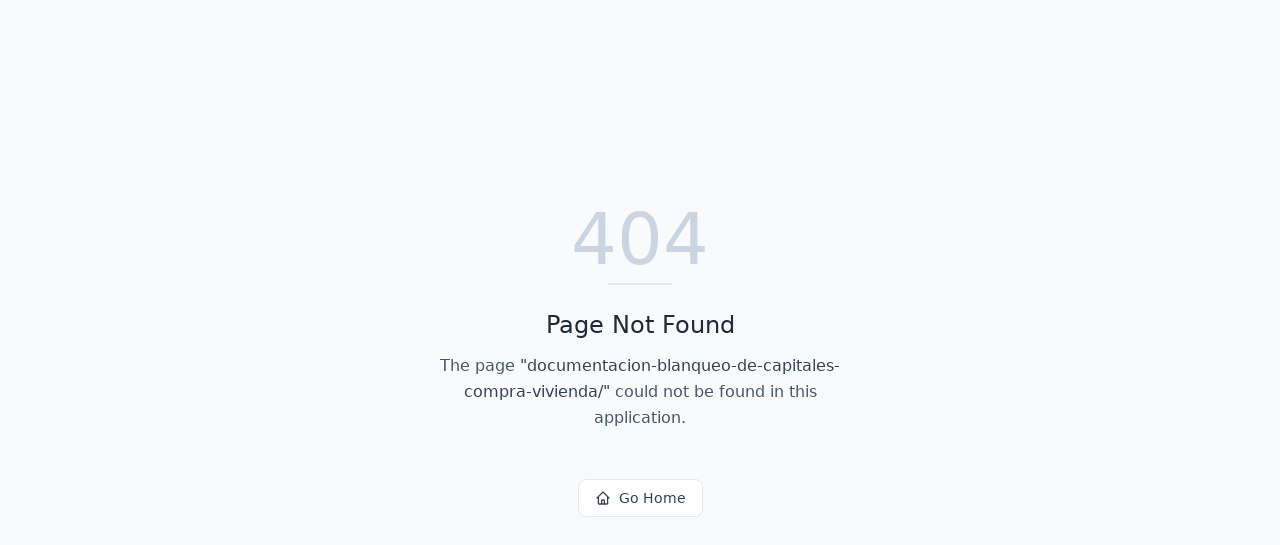

--- FILE ---
content_type: text/html; charset=utf-8
request_url: https://inmolead.es/documentacion-blanqueo-de-capitales-compra-vivienda/
body_size: 637
content:
<!DOCTYPE html>
<html lang="en">
 <head>
  <meta charset="utf-8"/>
  <link href="https://qtrypzzcjebvfcihiynt.supabase.co/storage/v1/object/public/base44-prod/public/694973bd15d072373de98b64/6253832a6_Diseosinttulo.png" rel="icon" type="image/svg+xml"/>
  <meta content="width=device-width, initial-scale=1.0" name="viewport"/>
  <link href="https://inmolead.es/manifest.json" rel="manifest"/>
  <title>
   documentacion-blanqueo-de-capitales-compra-vivienda | InmoLead IA
  </title>
  <script crossorigin="" src="/assets/index-DDQzrezp.js" type="module">
  </script>
  <link crossorigin="" href="/assets/index-C6eZrPGd.css" rel="stylesheet"/>
  <meta content="documentacion-blanqueo-de-capitales-compra-vivienda | InmoLead IA" property="og:title"/>
  <meta content="Automatiza la captación y cualificación de leads inmobiliarios 24/7, respondiendo, filtrando y agendando visitas automáticamente para que te centres en cerrar ventas." property="og:description"/>
  <meta content="https://qtrypzzcjebvfcihiynt.supabase.co/storage/v1/render/image/public/base44-prod/public/694973bd15d072373de98b64/6253832a6_Diseosinttulo.png?width=1200&amp;height=630&amp;resize=contain" property="og:image"/>
  <meta content="https://inmolead.es/documentacion-blanqueo-de-capitales-compra-vivienda" property="og:url"/>
  <meta content="website" property="og:type"/>
  <meta content="InmoLead IA" property="og:site_name"/>
  <meta content="summary_large_image" name="twitter:card"/>
  <meta content="documentacion-blanqueo-de-capitales-compra-vivienda | InmoLead IA" name="twitter:title"/>
  <meta content="Automatiza la captación y cualificación de leads inmobiliarios 24/7, respondiendo, filtrando y agendando visitas automáticamente para que te centres en cerrar ventas." name="twitter:description"/>
  <meta content="https://qtrypzzcjebvfcihiynt.supabase.co/storage/v1/render/image/public/base44-prod/public/694973bd15d072373de98b64/6253832a6_Diseosinttulo.png?width=1200&amp;height=630&amp;resize=contain" name="twitter:image"/>
  <meta content="https://inmolead.es/documentacion-blanqueo-de-capitales-compra-vivienda" name="twitter:url"/>
  <meta content="Automatiza la captación y cualificación de leads inmobiliarios 24/7, respondiendo, filtrando y agendando visitas automáticamente para que te centres en cerrar ventas." name="description"/>
  <meta content="yes" name="mobile-web-app-capable"/>
  <meta content="black" name="apple-mobile-web-app-status-bar-style"/>
  <meta content="InmoLead IA" name="apple-mobile-web-app-title"/>
  <link href="https://inmolead.es/documentacion-blanqueo-de-capitales-compra-vivienda" rel="canonical"/>
 </head>
 <body>
  <div id="root">
  </div>
 </body>
</html>
